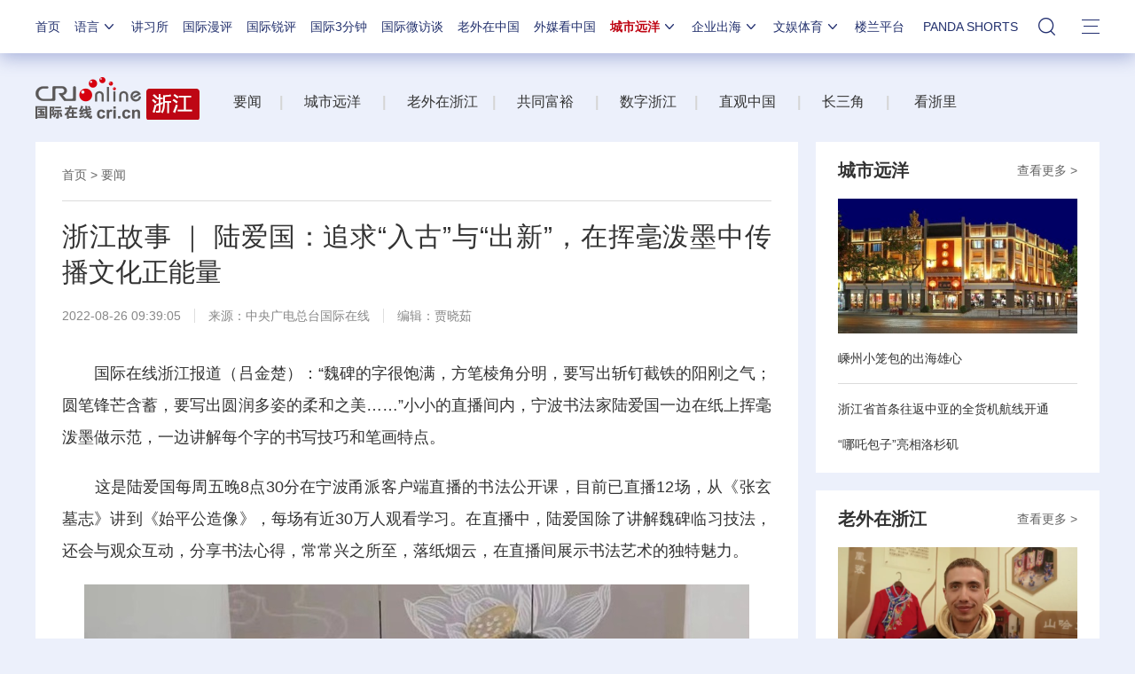

--- FILE ---
content_type: text/html; charset=utf-8
request_url: https://news.cri.cn/n/20220825/195311b8-b7e8-c573-52c7-c7a9d4087aa1.html
body_size: 17808
content:

<!DOCTYPE html>     
<!--[if lt IE 7]><html class="ie ie6 lt8 lt9"><![endif]-->
<!--[if IE 7]><html class="ie ie7 lt8 lt9"><![endif]-->
<!--[if IE 8]><html class="ie ie8 lt9"><![endif]-->
<!--[if IE 9]><html class="ie ie9"><![endif]-->
<!--[if (gt IE 9) | !(IE)]><!-->
<html>
<!--<![endif]-->

<head>
<script type="text/javascript" src="//f2.cri.cn/M00/91/B3/CqgNOl3XSlqAXLBlAAAAAAAAAAA4836556.jump-m.js"></script>
        <meta http-equiv="X-UA-Compatible" content="IE=edge,chrome=1" />
        <meta name="baidu-site-verification" content="wi8ApR6KAn" /><!--百度验证20180328-->
        <meta http-equiv="Content-Type" content="text/html; charset=gb2312" />
        <meta http-equiv="Content-Language" content="zh-cn" />
        <meta content="gb.cri.cn" name="author" />
        <meta name="robots" content="all" />
    <meta charset="UTF-8" />
    <title id="城市远洋">浙江故事 ｜ 陆爱国：追求“入古”与“出新”，在挥毫泼墨中传播文化正能量-国际在线</title>
<meta name="keywords" content="" />
<meta name="description" content="　　国际在线浙江报道（吕金楚）：&ldquo;魏碑的字很饱满，方笔棱角分明，要写出斩钉截铁的阳刚之气；圆笔锋芒含蓄，要写出圆润多姿的柔和之美&hellip;&hellip;&rdquo;小小的直播间内，宁波书法家陆爱国一边在纸上挥毫泼墨做示" />
    <meta name="baidu-site-verification" content="28kQEncmq0" />
    <meta name="360-site-verification" content="fbfa7d7040e76733099efe4490716f22" />
    <link rel="stylesheet" type="text/css" href="//f2.cri.cn/M00/4F/D3/CqgNOl0-aB2AYauGAAAAAAAAAAA1611288.resetCSS.css" />
    <link rel="stylesheet" type="text/css" href="//f2.cri.cn/M00/4F/D3/CqgNOl0-aB2AYauGAAAAAAAAAAA1611288.common.css" />
    <link rel="stylesheet" type="text/css" href="//f2.cri.cn/M00/2B/80/rBABC2CmE-6AT1RxAAAAAAAAAAA5129401.common2021.css" />
    <link rel="stylesheet" type="text/css" href="//f2.cri.cn/M00/4F/D3/CqgNOl0-aB2AYauGAAAAAAAAAAA1611288.hide.css" />
    <script src="//f2.cri.cn/M00/4F/D3/CqgNOl0-aB2AZ27lAAAAAAAAAAA5883992.jquery172.js"></script>

</head>

<body>

    <script>!window.jQuery && document.write("<script src=\"https://f2.cri.cn/M00/1B/18/CqgNOlZVFjiAPRQuAAAAAAAAAAA6096596.jquery360.js\">"+"</scr"+"ipt><script src=\"https://f2.cri.cn/M00/1B/18/CqgNOlZVFjiAPRQuAAAAAAAAAAA6096596.jqmigrate340.js\">"+"</scr"+"ipt>");</script>
<link rel="stylesheet" type="text/css" href="//f2.cri.cn/M00/2B/80/rBABC2CmE-6AT1RxAAAAAAAAAAA5129401.nav21.css" />
<link rel="stylesheet" type="text/css" href="//f2.cri.cn/M00/62/86/rBABC2LjcTGACbMTAAAAAAAAAAA9409174.nav22v2.css" />
<link rel="stylesheet" type="text/css" href="//v2.cri.cn/M00/8C/0C/rBABDGckKl6ADwLVAAAAAAAAAAA8465624.nav24v1.css" />
<div class="nav-19-box">
    <div class="w1200" style="position: relative;">
        <div class="logo left shadow_1"><a href="https://www.cri.cn">国际在线</a></div>
        <div class="nav right">
            <div class="nav-eff-bg"></div>
            <ul>
                <li class="nav-li nav-li-index" style="display:none;"><a href="https://www.cri.cn" target="_blank" class="nav-title">首页</a></li>
                <li class="nav-li nav-li-eff-1 nav-li-add-3">
                    <a class="nav-title">语言<i></i></a>
                    <div class="li-box-wrap shadow_1">
                        <div class="ol-2 languageLine">
<fjtignoreurl>
                            <ol>
                                <li class="li-1"><a href="https://www.cri.cn/index.html?lang=zh-CN" target="_blank"></a>
                                </li>
                                <li class="li-2"><a href="https://big5.cri.cn/gate/big5/www.cri.cn/" target="_blank"></a></li>
                                <li class="li-3"><a href="http://czech.cri.cn/" target="_blank"></a></li>
                                <li class="li-4"><a href="http://hungarian.cri.cn/" target="_blank"></a></li>
                                <li class="li-5"><a href="http://nepal.cri.cn/" target="_blank"></a></li>
                                <li class="li-6"><a href="http://sinhalese.cri.cn/" target="_blank"></a></li>
                                <li class="li-7"><a href="http://chinese.cri.cn/" target="_blank"></a></li>
                                <li class="li-8"><a href="http://newsradio.cri.cn/" target="_blank"></a></li>
                                <li class="li-9"><a href="http://chinaplus.cri.cn/" target="_blank"></a></li>
                                <li class="li-10"><a href="http://indonesian.cri.cn/" target="_blank"></a></li>
                                <li class="li-11"><a href="http://persian.cri.cn/" target="_blank"></a></li>
                                <li class="li-12"><a href="http://espanol.cri.cn/" target="_blank"></a></li>
                                <li class="li-13"><a href="http://www.itaiwannews.cn" target="_blank"></a></li>
                                <li class="li-14"><a href="https://vscs.cri.cn" target="_blank"></a></li>
                                <li class="li-15"><a href="http://esperanto.cri.cn/" target="_blank"></a></li>
                                <li class="li-16"><a href="http://italian.cri.cn/" target="_blank"></a></li>
                                <li class="li-17"><a href="http://polish.cri.cn/" target="_blank"></a></li>
                                <li class="li-18"><a href="http://swahili.cri.cn/" target="_blank"></a></li>
                                <li class="li-19"><a href="http://albanian.cri.cn/" target="_blank"></a></li>
                                <li class="li-20"><a href="http://filipino.cri.cn/" target="_blank"></a></li>
                                <li class="li-21"><a href="http://japanese.cri.cn/" target="_blank"></a></li>
                                <li class="li-22"><a href="http://portuguese.cri.cn/" target="_blank"></a></li>
                                <li class="li-23"><a href="http://tamil.cri.cn/" target="_blank"></a></li>
                                <li class="li-24"><a href="http://arabic.cri.cn/" target="_blank"></a></li>
                                <li class="li-25"><a href="http://french.cri.cn/" target="_blank"></a></li>
                                <li class="li-26"><a href="http://korean.cri.cn/" target="_blank"></a></li>
                                <li class="li-27"><a href="http://pushtu.cri.cn/" target="_blank"></a></li>
                                <li class="li-28"><a href="http://thai.cri.cn/" target="_blank"></a></li>
                                <li class="li-29"><a href="http://bengali.cri.cn/" target="_blank"></a></li>
                                <li class="li-30"><a href="http://german.cri.cn/" target="_blank"></a></li>
                                <li class="li-31"><a href="http://laos.cri.cn/" target="_blank"></a></li>
                                <li class="li-32"><a href="http://romanian.cri.cn/" target="_blank"></a></li>
                                <li class="li-33"><a href="http://turkish.cri.cn/" target="_blank"></a></li>
                                <li class="li-34"><a href="http://bulgarian.cri.cn/" target="_blank"></a></li>
                                <li class="li-35"><a href="http://hausa.cri.cn/" target="_blank"></a></li>
                                <li class="li-36"><a href="http://malay.cri.cn/" target="_blank"></a></li>
                                <li class="li-37"><a href="http://russian.cri.cn" target="_blank"></a></li>
                                <li class="li-38"><a href="http://urdu.cri.cn/" target="_blank"></a></li>
                                <li class="li-39"><a href="http://myanmar.cri.cn/" target="_blank"></a></li>
                                <li class="li-40"><a href="http://hindi.cri.cn/" target="_blank"></a></li>
                                <li class="li-41"><a href="http://mongol.cri.cn/" target="_blank"></a></li>
                                <li class="li-42"><a href="http://serbian.cri.cn/" target="_blank"></a></li>
                                <li class="li-43"><a href="http://vietnamese.cri.cn/" target="_blank"></a></li>
                                <li class="li-44"><a href="http://cambodian.cri.cn/" target="_blank"></a></li>
                                <li class="li-45"><a href="http://ukrainian.cri.cn/" target="_blank"></a></li>
                                <li class="li-46"><a href="http://belarusian.cri.cn/" target="_blank"></a></li>
                                <li class="li-47"><a href="http://greek.cri.cn/" target="_blank"></a></li>
                                <li class="li-48"><a href="http://hebrew.cri.cn/" target="_blank"></a></li>
                                <li class="li-49"><a href="http://croatian.cri.cn" target="_blank"></a></li>
                                <!--<li class="li-48"><a href="http://turkish.cri.cn/" target="_blank"></a></li>
								<li class="li-49"><a href="http://urdu.cri.cn/" target="_blank"></a></li>
								<li class="li-50"><a href="http://vietnamese.cri.cn/" target="_blank"></a></li>
								<li class="li-51"><a href="http://hebrew.cri.cn/" target="_blank"></a></li>
								<li class="li-52"><a href="http://dk.gbtimes.com/" target="_blank"></a></li>
								<li class="li-53"><a href="http://nl.gbtimes.com/" target="_blank"></a></li>
								<li class="li-54"><a href="http://ee.gbtimes.com/" target="_blank"></a></li>
								<li class="li-55"><a href="http://fi.gbtimes.com/" target="_blank"></a></li>
								<li class="li-56"><a href="http://is.gbtimes.com/" target="_blank"></a></li>
								<li class="li-57"><a href="http://se.gbtimes.com/" target="_blank"></a></li>
								<li class="li-58"><a href="http://lt.gbtimes.com/" target="_blank"></a></li>
								<li class="li-59"><a href="http://no.gbtimes.com/" target="_blank"></a></li>-->
                            </ol>
</fjtignoreurl>
                        </div>
                    </div>
                </li>
                <li class="nav-li"><a href="https://news.cri.cn/gjjxs" target="_blank" class="nav-title">讲习所</a></li>
                <li class="nav-li"><a href="https://news.cri.cn/gjmp" target="_blank" class="nav-title">国际漫评</a></li>
                <li class="nav-li"><a href="https://news.cri.cn/guojiruiping" target="_blank" class="nav-title">国际锐评</a></li>
                <li class="nav-li"><a href="https://news.cri.cn/knowntheworld" target="_blank" class="nav-title">国际3分钟</a></li>
                <li class="nav-li"><a href="https://news.cri.cn/gjwft" target="_blank" class="nav-title">国际微访谈</a></li>
                <li class="nav-li"><a href="https://news.cri.cn/lwzzg" target="_blank" class="nav-title">老外在中国</a></li>
                <li class="nav-li"><a href="https://news.cri.cn/wmkzg" target="_blank" class="nav-title">外媒看中国</a></li>
                <li class="nav-li nav-li-eff-1 nav-li-add-1">
                    <a href="###" class="nav-title">城市远洋<i></i></a>
                    <div class="li-box-wrap shadow_1">
                        <div class="ol-1">
                            <ol>
                                <li class="li-1"><a href="https://city.cri.cn/" target="_blank">城市</a></li>
                                <!--<li class="li-2"><a href="https://bj.cri.cn/" target="_blank">北京</a></li>-->
                                <li class="li-2"><a href="https://sc.cri.cn/" target="_blank">四川</a></li>
                                <li class="li-3"><a href="https://sd.cri.cn/" target="_blank">山东</a></li>
                                <li class="li-4"><a href="https://sn.cri.cn/" target="_blank">陕西</a></li>
                                <li class="li-5"><a href="https://hebei.cri.cn/" target="_blank">河北</a></li>
                                <li class="li-6"><a href="https://gd.cri.cn/" target="_blank">广东</a></li>
                                <li class="li-1"><a href="https://js.cri.cn/" target="_blank">江苏</a></li>
                                <li class="li-2"><a href="https://cq.cri.cn/" target="_blank">重庆</a></li>
                                <li class="li-3"><a href="https://hlj.cri.cn/" target="_blank">黑龙江</a></li>
                                <li class="li-4"><a href="https://sx.cri.cn/" target="_blank">山西</a></li>
                                <li class="li-5"><a href="https://gz.cri.cn/" target="_blank">贵州</a></li>
                                <li class="li-6"><a href="https://gx.cri.cn/" target="_blank">广西</a></li>
                                <li class="li-1"><a href="https://fj.cri.cn/" target="_blank">福建</a></li>
                                <li class="li-2"><a href="https://jl.cri.cn/" target="_blank">吉林</a></li>
                                <li class="li-3"><a href="https://hb.cri.cn/" target="_blank">湖北</a></li>
                                <li class="li-4"><a href="https://hn.cri.cn/" target="_blank">河南</a></li>
                                <li class="li-5"><a href="https://ln.cri.cn/" target="_blank">辽宁</a></li>
                                <li class="li-6"><a href="https://gs.cri.cn/" target="_blank">甘肃</a></li>
                                <li class="li-1"><a href="https://nmg.cri.cn/" target="_blank">内蒙古</a></li>
                                <li class="li-2"><a href="https://ah.cri.cn/" target="_blank">安徽</a></li>
                                <li class="li-3"><a href="https://zj.cri.cn/" target="_blank">浙江</a></li>
                                <li class="li-4"><a href="https://hunan.cri.cn/" target="_blank">湖南</a></li>
                                <li class="li-5"><a href="https://nx.cri.cn/" target="_blank">宁夏</a></li>
                                <li class="li-6"><a href="https://jx.cri.cn/" target="_blank">江西</a></li>
                                <!--<li class="li-2"><a href="https://sh.cri.cn/" target="_blank">上海</a></li>-->
                                <li class="li-1"><a href="https://hi.cri.cn/" target="_blank">海南</a></li>
                                <li class="li-2"><a href="http://tj.cri.cn/" target="_blank">天津</a></li>
                                <!--<li class="li-5"><a href="http://county.cri.cn/" target="_blank">县域经济</a></li>-->
                            </ol>
                        </div>
                    </div>
                </li>
                <li class="nav-li nav-li-eff-1 nav-li-add-2">
                    <a href="###" class="nav-title">企业出海<i></i></a>
                    <div class="li-box-wrap shadow_1">
                        <div class="ol-1">
                            <ol>
                                <li class="li-1"><a href="https://ge.cri.cn/" target="_blank">环创</a></li>
                                <!-- <li class="li-2"><a href="https://ce.cri.cn/" target="_blank">企业</a></li> -->
                                <!-- <li class="li-3"><a href="https://cj.cri.cn/" target="_blank">城建</a></li> -->
                                <li class="li-2"><a href="https://gr.cri.cn/" target="_blank">财智</a></li>
                                <li class="li-3"><a href="https://edu.cri.cn/" target="_blank">教育</a></li>
                                <!-- <li class="li-3"><a href="https://it.cri.cn/" target="_blank">科技</a></li> -->
                                <li class="li-1"><a href="https://auto.cri.cn/" target="_blank">汽车</a></li>
                                <!--<li class="li-2"><a href="https://eco.cri.cn/" target="_blank">生态</a></li>-->
                                <!--<li class="li-3"><a href="http://cx.cri.cn/" target="_blank">创新</a></li>
								<li class="li-1"><a href="http://ich.cri.cn/" target="_blank">非遗</a></li>
								<li class="li-2"><a href="http://money.cri.cn/" target="_blank">理财</a></li>
								<li class="li-3"><a href="https://if.cri.cn/" target="_blank">互金</a></li>
								<li class="li-3"><a href="http://arts.cri.cn/" target="_blank">书画</a></li>-->
                            </ol>
                        </div>
                    </div>
                </li>
                <li class="nav-li nav-li-eff-1 nav-li-add-2 nav-li-add-2-1">
                    <a href="###" class="nav-title">文娱体育<i></i></a>
                    <div class="li-box-wrap shadow_1">
                        <div class="ol-1">
                            <ol>
                                <li class="li-1"><a href="https://ent.cri.cn/" target="_blank">文娱</a></li>
                                <li class="li-2"><a href="https://sports.cri.cn/" target="_blank">体育</a></li>
                                <li class="li-1"><a href="https://ent.cri.cn/starshow" target="_blank">星访谈</a></li>

                                <li class="li-2"><a href="https://sports.cri.cn/starshow" target="_blank">成长说</a></li>
                                <li class="li-1"><a href="https://ent.cri.cn/movie/" target="_blank">电影</a></li>
                                <li class="li-2"><a href="https://ent.cri.cn/drama/" target="_blank">演出</a></li>
                                <!--<li class="li-1"><a href="https://edu.cri.cn/" target="_blank">国广教育</a></li>-->
                            </ol>
                        </div>
                    </div>
                </li>

                <li class="nav-li"><a href="http://www.kroraina.com.cn" target="_blank" class="nav-title">楼兰平台</a></li>

                <li class="nav-li pandashortsTitle"><a href="https://pandashorts.cri.cn" target="_blank" class="nav-title">PANDA SHORTS</a></li>
                <!--<li class="nav-li"><a href="javascript:void(0)" onclick="aria.start()" class="nav-title nav-wza">无障碍</a></li>-->

                <li class="nav-li-add-4-1">
                    <a class="nav-title-1"><i></i></a>
                    <div class="search-select-box">
                      <div class="search-box">
                         <div class="w10">
			   <div class="head13_search">
				<script src="//f2.cri.cn/M00/4F/D3/CqgNOl0-aB2AZ27lAAAAAAAAAAA5883992.search.js"></script>
				<form id="form2" name="form2" method="post" onsubmit="return change()">
                                      <div class="head13_search2_box"><div class="head13_search2">站内搜索</div></div>
					<div class="head13_search1">
					     <input name="q1" id="q1" type="text" class="input_box" autocomplete="off" />
					</div>
				   <div class="head13_search3">
					<input name="sa" type="image" src="//f2.cri.cn/M00/4F/D3/CqgNOl0-aB2AZr1jAAAAAAAAAAA7296456.redsearch.png" width="23" height="18" border="0" align="absmiddle" />
				   </div>
				   <div type="hidden" id="selectId" name="selectId" value="0"></div>
				</form>
			    </div>
			   <div class="newsBox"></div>
			   <div id="engine"></div>
			 </div>
                    </div>
                  </div>
                </li>
                <li class="nav-li nav-li-eff-3 nav-li-add-5">
                    <a class="nav-title-3"><i></i></a>
                    <div class="li-box-wrap shadow_1">
                        <div class="li-box">
                            <div class="line line-1"></div>
                            <div class="line line-2"></div>
                            <div class="line line-3"></div>
                            <div class="line line-4"></div>
                            <div class="left w500">
                                <div class="ol-5">
                                    <ol>
                                        <li><a href="https://news.cri.cn/world" target="_blank">国际</a></li>
                                        <li><a href="https://news.cri.cn/video" target="_blank">视频</a></li>
                                        <li><a href="https://news.cri.cn/photo/" target="_blank">图片</a></li>
                                        <li><a href="https://news.cri.cn/opinion/" target="_blank">评论</a></li>
                                        <li><a href="https://news.cri.cn/zhibo" target="_blank">直播</a></li>
                                        <li><a href="https://news.cri.cn/exclusive" target="_blank">原创</a></li>
                                        <li><a href="https://ent.cri.cn/" target="_blank">文娱</a></li>
                                        <li><a href="https://ent.cri.cn/starshow" target="_blank">星访谈</a></li>
                                        <li><a href="https://sports.cri.cn/" target="_blank">体育</a></li>
                                        <li><a href="https://sports.cri.cn/starshow" target="_blank">成长说</a></li>
                                        <li><a href="https://ent.cri.cn/movie/" target="_blank">电影</a></li>
                                        <li><a href="https://ent.cri.cn/drama/" target="_blank">演出</a></li>
                                    </ol>
                                </div>
                                <div class="ol-6">
                                    <ol>
                                        <li><a href="https://news.cri.cn/gjjxs" target="_blank">讲习所</a></li>
                                        <li><a href="https://news.cri.cn/gjmp" target="_blank">国际漫评</a></li>
                                        <li><a href="https://news.cri.cn/guojiruiping" target="_blank">国际锐评</a></li>
                                        <li><a href="https://news.cri.cn/knowntheworld" target="_blank">国际3分钟</a></li>
                                        <li><a href="https://news.cri.cn/list/gjwft" target="_blank">国际微访谈</a></li>
                                        <li><a href="https://news.cri.cn/lwzzg" target="_blank">老外在中国</a></li>
                                        <li><a href="https://news.cri.cn/wmkzg" target="_blank">外媒看中国</a></li>
                                        <li><a href="https://xuan.cri.cn" target="_blank">国际甄选</a></li>
                                        <li><a href="https://news.cri.cn/ydyl" target="_blank">一带一路</a></li>
                                        <li><a href="http://www.kroraina.com.cn" target="_blank">楼兰平台</a></li>
                                        <li class="pandashorts"><a href="https://pandashorts.cri.cn" target="_blank">PANDA SHORTS</a></li>
                                    </ol>
                                </div>
                                <div class="ol-7">
                                    <ol>
                                        <li><a href="https://city.cri.cn/" target="_blank">城市</a></li>
                                        <li><a href="https://ge.cri.cn/" target="_blank">环创</a></li>
                                        <!-- <li><a href="https://ce.cri.cn/" target="_blank">企业</a></li> -->
                                        <!-- <li><a href="https://cj.cri.cn/" target="_blank">城建</a></li> -->
                                        <li><a href="https://gr.cri.cn/" target="_blank">财智</a></li>
                                        <li><a href="https://edu.cri.cn/" target="_blank">教育</a></li>
                                        <!-- <li><a href="https://it.cri.cn/" target="_blank">科技</a></li> -->
                                        <li><a href="https://auto.cri.cn/" target="_blank">汽车</a></li>
                                       <!-- <li><a href="https://eco.cri.cn/" target="_blank">生态</a></li>-->
                                        <!--<li class="li-2"><a href="http://county.cri.cn/" target="_blank">县域经济</a></li>
                                              <li><a href="http://cx.cri.cn/" target="_blank">创新</a></li>
										<li><a href="https://jq.cri.cn/" target="_blank">景区</a></li>
										<li class="li-2"><a href="https://if.cri.cn/" target="_blank">互金</a></li>
										<li><a href="http://ich.cri.cn/" target="_blank">非遗</a></li>
										<li class="li-2"><a href="http://money.cri.cn/" target="_blank">理财</a></li>
										<li><a href="http://arts.cri.cn/" target="_blank">书画</a></li>
										<li class="li-3"><a href="http://jiaoxue.cri.cn/" target="_blank">国广教育</a></li>-->
                                    </ol>
                                </div>
                            </div>
                            <div class="right w650">
                                <div class="languageLine-clone">

                                </div>
                            </div>
                            <div class="clear"></div>
                            <div class="ol-8">
                                <div class="ol-title">地方:</div>
                                <ol>
                                    <!--<li><a href="https://bj.cri.cn/" target="_blank">北京</a></li>-->
                                    <li><a href="https://sc.cri.cn/" target="_blank">四川</a></li>
                                    <li><a href="https://sd.cri.cn/" target="_blank">山东</a></li>
                                    <li><a href="https://hebei.cri.cn/" target="_blank">河北</a></li>
                                    <li><a href="https://sn.cri.cn/" target="_blank">陕西</a></li>
                                    <li><a href="https://gd.cri.cn/" target="_blank">广东</a></li>
                                    <li><a href="https://cq.cri.cn/" target="_blank">重庆</a></li>
                                    <li><a href="https://hlj.cri.cn/" target="_blank">黑龙江</a></li>
                                    <li><a href="https://fj.cri.cn/" target="_blank">福建</a></li>
                                    <li><a href="https://js.cri.cn/" target="_blank">江苏</a></li>
                                    <li><a href="https://sx.cri.cn/" target="_blank">山西</a></li>
                                    <li><a href="https://gz.cri.cn/" target="_blank">贵州</a></li>
                                    <li><a href="https://gx.cri.cn/" target="_blank">广西</a></li>
                                    <li><a href="https://jl.cri.cn/" target="_blank">吉林</a></li>
                                    <li><a href="https://hb.cri.cn/" target="_blank">湖北</a></li>
                                    <li><a href="https://hn.cri.cn/" target="_blank">河南</a></li>
                                    <li><a href="https://ln.cri.cn/" target="_blank">辽宁</a></li>
                                    <li><a href="https://gs.cri.cn/" target="_blank">甘肃</a></li>
                                    <li><a href="https://nmg.cri.cn/" target="_blank">内蒙古</a></li>
 <li><a href="https://ah.cri.cn/" target="_blank">安徽</a></li>
                                <li><a href="https://zj.cri.cn/" target="_blank">浙江</a></li>
                                <li><a href="https://hunan.cri.cn/" target="_blank">湖南</a></li>
                                <li><a href="https://nx.cri.cn/" target="_blank">宁夏</a></li>
                                <li><a href="https://jx.cri.cn/" target="_blank">江西</a></li>
                                <!--<li><a href="https://sh.cri.cn/" target="_blank">上海</a></li>-->
<li><a href="https://hi.cri.cn/" target="_blank">海南</a></li>
<li><a href="http://tj.cri.cn/" target="_blank">天津</a></li>
                                    <!--<li><a href="https://news.cri.cn/gb/42071/2014/11/06/5187s4757119.htm" target="_blank">移动版</a></li>-->
                                </ol>
                                <div class="clear"></div>
                            </div>
                        </div>
                    </div>
                </li>
                <div class="clear"></div>
            </ul>
            <div class="clear"></div>
        </div>
    </div>
</div>
<script src="//f2.cri.cn/M00/2B/82/rBABCWCmE-6AGzjBAAAAAAAAAAA9345082.nav21.js"></script>
<script src="//f2.cri.cn/M00/62/81/rBABCWLjcTiABHv2AAAAAAAAAAA8761058.nav22v2.js"></script>
<script src="//f2.cri.cn/M00/4F/D3/CqgNOl0-aB2AZ27lAAAAAAAAAAA5883992.zh-360.js"></script>


<!--主体内容开始-->
<link rel="stylesheet" type="text/css" href="//f2.cri.cn/M00/91/B3/CqgNOl3XSlqARKqGAAAAAAAAAAA0140859.style.css" /><!--公共部分样式-->
<link rel="stylesheet" type="text/css" href="//f2.cri.cn/M00/38/07/rBABDGFBgwyAOug2AAAAAAAAAAA2046238.style.css" /><!--当前页样式-->
<link rel="stylesheet" type="text/css" href="//f2.cri.cn/M00/3F/0B/rBABCWGM1GOAPlgEAAAAAAAAAAA4398173.style.css" /><!--当前页样式-->

<div class="secondIndex-wrap secondDetails-wrap">
	<div class="w1200">
		 <link rel="stylesheet" type="text/css" href="//v2.cri.cn/resource/c89e53c6-0bc7-45ca-ac11-a385002d7d11/2025/common/secondindex/pc/css.style.css" />
<style>
.secondIndex-nav {height: 90px !important;padding-top: 10px;}
</style>

		<div class="secondIndex-header">
			<div class="secondIndex-logo left"><a href="/zj" target="_blank"></a></div>
			<div class="secondIndex-nav right">
				<div class="textwrap">
					<div class="textsubwrap">
						<div class="textcontent">
							<strong>&nbsp; &nbsp; &nbsp; &nbsp; &nbsp;</strong><a href="https://news.cri.cn/zj/news">要闻</a><strong>&nbsp; &nbsp; &nbsp;<span style="color:rgb(213, 213, 213)">|&nbsp;</span>&nbsp; &nbsp; &nbsp;</strong><a href="https://news.cri.cn/zj/cityocean">城市远洋</a><strong>&nbsp; &nbsp; &nbsp;<span style="color:rgb(213, 213, 213)">&nbsp;|</span>&nbsp; &nbsp; &nbsp;<a href="https://news.cri.cn/zj/foreignersinzhejiang">&nbsp;</a></strong><a href="https://news.cri.cn/zj/foreignersinzhejiang">老外在浙江</a>&nbsp;<strong> &nbsp;&nbsp;<span style="color:rgb(213, 213, 213)">|&nbsp;</span>&nbsp; &nbsp; &nbsp;</strong><a href="https://news.cri.cn/zj/commonprosperity">共同富裕</a>&nbsp;<strong> &nbsp; &nbsp;&nbsp;<span style="color:rgb(213, 213, 213)">|</span>&nbsp; &nbsp; &nbsp;&nbsp;</strong><a href="https://news.cri.cn/zj/digitalzhejiang">数字浙江</a>&nbsp;<strong> &nbsp; &nbsp;<span style="color:rgb(213, 213, 213)">|</span>&nbsp; &nbsp;</strong> &nbsp;<a href="https://news.cri.cn/zj/livebroadcast"> 直观中国</a><strong><a href="https://news.cri.cn/zj/livebroadcast">&nbsp;</a> &nbsp; &nbsp;&nbsp;<span style="color:rgb(213, 213, 213)">|</span>&nbsp; &nbsp; &nbsp;</strong> <a href="https://news.cri.cn/zj/yangtzeriverdelta">长三角</a>&nbsp;<strong>&nbsp; &nbsp; &nbsp;<span style="color:rgb(213, 213, 213)">|</span>&nbsp; &nbsp; &nbsp; &nbsp;</strong><a href="https://news.cri.cn/zj/video">看浙里&nbsp; &nbsp;</a><strong> &nbsp;&nbsp;&nbsp;&nbsp;</strong>
						</div>
					</div>
				</div>
			</div>
			<div class="clear"></div>
		</div>

		
		<div class="w860 left">
			<div class="pd30 bgWhite secondPage-wrap-1 mgB30">
				<div class="secondPage-crumbs"><a href="/zj" target="_blank">首页</a>  >  <a href="/zj/news" target="_blank">要闻</a></div>
				<div class="secondPage-details-1">
					
				<div class="list-title" id="atitle">浙江故事 ｜ 陆爱国：追求“入古”与“出新”，在挥毫泼墨中传播文化正能量</div>
				<div class="list-brief"><span id="apublishtime" class="apublishtime span-first">2022-08-26 09:39:05</span><span id="asource" class="asource">来源：中央广电总台国际在线</span><span id="aeditor" class="aeditor">编辑：贾晓茹</span><span id="aauthor" class="aauthor span-last">责编：赵银平</span> </div>
				<div class="list-abody abody" id="abody" pageData=''>




<p>　　国际在线浙江报道（吕金楚）：&ldquo;魏碑的字很饱满，方笔棱角分明，要写出斩钉截铁的阳刚之气；圆笔锋芒含蓄，要写出圆润多姿的柔和之美&hellip;&hellip;&rdquo;小小的直播间内，宁波书法家陆爱国一边在纸上挥毫泼墨做示范，一边讲解每个字的书写技巧和笔画特点。</p>

<p>　　这是陆爱国每周五晚8点30分在宁波甬派客户端直播的书法公开课，目前已直播12场，从《张玄墓志》讲到《始平公造像》，每场有近30万人观看学习。在直播中，陆爱国除了讲解魏碑临习技法，还会与观众互动，分享书法心得，常常兴之所至，落纸烟云，在直播间展示书法艺术的独特魅力。</p>

<p style="text-align:center"><img src="//p2.cri.cn/M00/64/6E/rBABC2MHJPmAcGK1AAAAAAAAAAA466.1329x1220.750x689.jpg" width="750" height="689"  alt="（暂不审核）浙江故事 ｜ 陆爱国：追求“入古”与“出新”，在挥毫泼墨中传播文化正能量_fororder_15771661391141_.pic" /></p>

<p style="text-align:center">陆爱国在进行书法公开课直播&nbsp; 受访者供图</p>

<p>　<strong>　热爱加苦练 &nbsp;奠定扎实功底</strong></p>

<p>　　陆爱国，浙江宁波人，是中国书法家协会会员，民革中央画院理事，浙江省文艺两新发展促进会副会长，浙江省书法家协会草书委员会副主任，宁波市书画研究会会长，宁波市书法家协会副主席，宁波市书画院副院长，宁波市政协委员。</p>

<p>　　与许多书法家一样，陆爱国也经历了一个嗜书如痴、艰苦历练、终有所成的过程。陆爱国说，他小时候就喜欢书法，开始是学练硬笔字，后来自学毛笔字。每天坚持临帖6小时以上，从不间断。</p>

<p>　　自学几年后，陆爱国报名入读中国书画函授大学，接受正规培训。临帖、读帖、背帖，坚持勤学苦练再加有良师指导，他的书法功底越来扎实，书艺日进，并渐渐形成浑厚、圆润、灵动、飘逸的书法风貌。陆爱国的老师、著名书法家沈元发曾赞赏他：&ldquo;基本功扎实，形式多样，内容丰富，并能从传统中出新。&rdquo;</p>

<p style="text-align:center"><img src="//p2.cri.cn/M00/64/5C/rBABCmMHJS-AGwxNAAAAAAAAAAA275.1632x1104.750x508.jpg" width="750" height="508"  alt="（暂不审核）浙江故事 ｜ 陆爱国：追求“入古”与“出新”，在挥毫泼墨中传播文化正能量_fororder_15761661391140_.pic" /></p>

<p style="text-align:center">陆爱国行楷作品&mdash;&mdash;临欧阳询《梦奠帖》 受访者供图</p>

<p>　　陆爱国的书法作品先后入展全国大展20余次，曾获全国第三届正书大展&ldquo;全国奖&rdquo;、文化部群星奖浙江推荐作品银奖、纪念世界反法西斯战争胜利五十周年国际书法大展特等奖、国际赛克勒杯书法大赛银奖、第三届全国神龙书法大赛金奖等荣誉。还有些作品被中国文字博物馆、中国军事博物馆、美国赛克勒博物馆、浙江省博物馆和天一阁博物馆等单位永久收藏。</p>

<p>　　<strong>入古与出新 &nbsp;不断寻求突破</strong></p>

<p>　　2015年，陆爱国创作的200余幅书法作品在宁波美术馆展出，这是他各阶段不同风格书法作品的一次集中展示。</p>

<p>　　展品从宏大的巨幅书法到精致的小幅尺牍，有临帖、有创作，正草隶篆，风格各异。其中令人印象深刻的是展厅内的巨幅作品，一眼望去气势磅礴：李白的诗《庐山谣寄卢侍御虚舟》，长达23.8米、宽5.28米；10余米高的&ldquo;窥室槃联&rdquo;，每字就高达1米多。</p>

<p>　　陆爱国给这次展览命名为&ldquo;墨攻&rdquo;。&ldquo;墨代表传统&rdquo;，&ldquo;攻&rdquo;意味突破，他解释说，&ldquo;书法创作既根植传统，追求经典的意境和意蕴，又要赋予现代气息，寻求突破和创新。&rdquo;</p>

<p>　　&ldquo;陆爱国坚守传统技法的同时，寻求突破，书法作品百态多变，而又笔笔有源头&hellip;&hellip;&rdquo;2016年中央电视台《翰墨戏韵》栏目对陆爱国书法艺术进行了专题报道。</p>

<p>　　一直以来，陆爱国在书法艺术上都在追求&ldquo;入古&rdquo;与&ldquo;出新&rdquo;。为了努力&ldquo;入古&rdquo;，他遍临名帖，从甲骨、金文、小篆诏版，到汉简、魏碑、唐宋草书、元明诸家及至近代弘一法师的作品，几乎把能找到的名家名帖都临个遍，甚至连一些民间刻石、大篆、大草等不常见的书体字体也有所涉猎。</p>

<p>　　在&ldquo;出新&rdquo;的道路上，他不断进行探索和实践，时而大胆破格求险、布局充满想象，时而用笔纵横开张、点画恣肆狂放，他的大字对联和巨幅之作就是其中的代表。</p>

<p>　　&ldquo;写字讲究精气神合一，入古与出新相连相通、密不可分。我们常说字如其人，书法创作是作者学识、阅历的综合体现，也是作者真性情的表露。&rdquo;陆爱国说，他大多数好的作品或是在深夜的遣兴之作，或是在微醺下的挥洒偶得，但要不断提高创作能力和艺术水准，唯有不断学习经典，勤加阅读思考，提升自身的文化修养和艺术内涵。</p>

<p>　　<strong>教学和宣传 &nbsp;致力文化传承</strong></p>

<p>　　&ldquo;年纪小学书法，可以收心；年纪大学书法，可以养性。&rdquo;陆爱国说，书法艺术是中华民族传统文化的瑰宝，自己有能力也有义务进行书法的培训和传承。</p>

<p>　　自上世纪90年代开始，陆爱国先后受聘于宁波老年大学、宁波大学、宁波职业技术学院、宁波教育学院等院校传授书法，至今仍在宁波大学兼职教授书法课。2000年，他创办宁波爱国书画艺校，已累计培训学员10余万人，很多学员在全国及省市书法大赛中获奖，并有一些优秀学员通过艺术特长被重点院校破格录取。陆爱国还结合教学经验，编辑出版《张黑女墓志铭技法精讲》《张迁碑技法精讲》等书法教材50余件套。其书法教育曾获得教育部艺委会颁发的&ldquo;一等园丁奖&rdquo;。</p>

<p>　　&ldquo;书法教育不仅仅是教人怎么把字写好，更是在传承中华民族优秀文化，培养人的审美情趣，提升人的文化修养。&rdquo;陆爱国说。</p>

<p>　　在教学的同时，陆爱国还把书法艺术与传统文化，特别是与宁波本土文化相结合，以此来宣传宁波，弘扬书法艺术魅力。在他的微信视频号里，可以看到很多关于二十四节气、宁波老话、传统习俗的书法创作视频；在甬派客户端，他进行了12场书法公开课直播；在天一阁、梁祝公园等文化场所，能看到他所题写的楹联、牌匾。2017年，他还同学生一起在法国波尔多举办书法展，促进中法文化交流。</p>

<p>　　2021年9月，由宁波市文联、鄞州区政协主办，宁波市书画研究会、鄞州书画院承办的&ldquo;留痕&bull; 纪念宁波建城1200年&mdash;&mdash;陆爱国书法作品展&rdquo;开幕。展出的百余幅作品里，内容有历代宁波古贤咏明州诗词、宁波的名胜古迹、百年老字号、老地名老街巷等，尺寸有巨幅榜书、大字对联，也有精致典雅的扇面、斗方等尺牍小品。</p>

<p style="text-align:center"><img src="//p2.cri.cn/M00/62/F0/rBABDGMHJVWAfhDWAAAAAAAAAAA615.1200x1600.750x1000.jpg" width="750" height="1000"  alt="（暂不审核）浙江故事 ｜ 陆爱国：追求“入古”与“出新”，在挥毫泼墨中传播文化正能量_fororder_15781661391141_.pic" /></p>

<p style="text-align:center">&ldquo;留痕&bull; 纪念宁波建城1200年&mdash;&mdash;陆爱国书法作品展&rdquo;展出的巨幅对联&nbsp;&nbsp;受访者供图</p>

<p>　　创作这些作品，陆爱国用了2个多月时间。用他的话来说，是&ldquo;日间挥洒夜间书&rdquo;，几乎进入忘我的创作状态。&ldquo;天一阁、灵桥门、鸣鹤古镇&hellip;&hellip;每写到一个地方，我就自然会想到这些地方所承载的厚重历史和人文积淀，思考着如何通过书法将这些文化内涵表现出来。&rdquo;陆爱国说。</p>

<p>　　每年春节期间，陆爱国还会组织书画研究会、书法家协会的书画家们走进机关、企业、社区，开展送春联、送慰问等活动。</p>

<p>　　&ldquo;书法算是我的一技之长，利用自己的特长，为文化传承、为社会发展去做点力所能及的事，传播一点正能量。&rdquo;陆爱国说。</p>

<p style="text-align:center"><img src="//p2.cri.cn/M00/5E/D7/rBABCWKjOxmALAe2AAAAAAAAAAA281.1920x1080.750x422.jpg" width="750" height="422"  alt="浙江故事 ｜ 沈小宝：钟情文史 笔耕不辍 用心讲述宁波地方故事" /></p>
</div>
				<div class="page-nav"></div>
				<div class="clear"></div>
				<script>$(".list-label").each(function(){ if($(this).find("a").length>=1){$(this).show()} });if($(".list-abody").attr("pagedata")==""){$(".page-nav").hide()}</script>
				<link rel="stylesheet" type="text/css" href="//f2.cri.cn/M00/91/B3/CqgNOl3XSlqARKqGAAAAAAAAAAA0140859.shaer.css" />
<div class="secondIndex-shaer">
    <div class="share-box">
        <div class="bshare-custom">
            <div class="bsPromo bsPromo2"></div>
            <span class="bshare-text">分享：</span>
            <a title="分享到微信" title="QQ" data-fx="wx-btn" class="bshare-weixin barweixin" style="display: inline-block;"></a>
            <a title="分享到新浪微博" data-fx="wb-btn" class="bshare-sinaminiblog" style="display: inline-block;"></a>
            <a title="分享到QQ好友" data-fx="qq-btn" class="bshare-qqim" style="display: inline-block;"></a>
            <span class="bshare-copy" onclick="copyText()"></span>
        </div>
        <script>$(".bshare-copy").click(function () { return false; });</script>
    </div>
<script src="//f2.cri.cn/M00/4F/D3/CqgNOl0-aB2AZ27lAAAAAAAAAAA5883992.criShare.js"></script>
</div> 
				<div class="h20"></div>
				<div class="clear"></div>

				</div>
			</div>



		</div>
		
		<div class="w320 right">
					<div class="secondPage-wrap-2 bgWhite mgB20">

				<div class="secondPage-title-1"><a href="/zj/cityocean" target="_blank" class="titleMore">查看更多 ></a><a class="titleInfo">城市远洋</a></div>

				<div class="secondPage-box-2">
					<ul>

						<li class="li-1">
							<div class="secondPage-list-2">
								<div class="list-pic imgScale-1"><a href="/n/20250707/bcd7e633-6be2-4d02-7d49-702cf6038c30.html" target="_blank" class="aImg"><img src="//v2.cri.cn/cb5a6d96-d0c4-4fd0-a895-b6135667d84a/image/c60ae76ebd5e4709921bfe715494e323.1080x607.386x217.jpg" width="386" height="217"  alt="嵊州小笼包的出海雄心" /></a></div>
								<div class="list-title"><a href="/n/20250707/bcd7e633-6be2-4d02-7d49-702cf6038c30.html" target="_blank">嵊州小笼包的出海雄心</a></div>
							</div>
						</li>


						<li>
							<div class="secondPage-list-2">
								<div class="list-title"><a href="/n/20250703/a0918c46-7a1e-dafa-c377-adc484ebae9f.html" target="_blank">浙江省首条往返中亚的全货机航线开通</a></div>
							</div>
						</li><li>
							<div class="secondPage-list-2">
								<div class="list-title"><a href="//news.cri.cn/n/20250603/2755cfd3-574c-9d01-1f25-d9e2bc89c45e.html" target="_blank">“哪吒包子”亮相洛杉矶</a></div>
							</div>
						</li>

					</ul>
				</div>
			</div>
			
			<div class="secondPage-wrap-2 bgWhite mgB20">

				<div class="secondPage-title-1"><a href="/zj/foreignersinzhejiang" target="_blank" class="titleMore">查看更多 ></a><a class="titleInfo">老外在浙江</a></div>

				<div class="secondPage-box-2">
					<ul>

						<li class="li-1">
							<div class="secondPage-list-2">
								<div class="list-pic imgScale-1"><a href="/n/20250418/b747524f-e070-c78c-9f71-cdded752225a.html" target="_blank" class="aImg"><img src="//v2.cri.cn/cb5a6d96-d0c4-4fd0-a895-b6135667d84a/image/a7271f76d577464884d2f406d1bf0f68.795x446.386x217.png" width="386" height="217"  alt="纳米比亚留学生“踏青”“寻畲”到莲都_fororder_浙江" /></a></div>
								<div class="list-title"><a href="/n/20250418/b747524f-e070-c78c-9f71-cdded752225a.html" target="_blank">纳米比亚留学生“踏青”“寻畲”到莲都</a></div>
							</div>
						</li>


						<li>
							<div class="secondPage-list-2">
								<div class="list-title"><a href="/n/20240318/b11b9307-40b6-8b60-fc0c-1afaaa55e7b4.html" target="_blank">第三只眼看婺城——活力婺城</a></div>
							</div>
						</li><li>
							<div class="secondPage-list-2">
								<div class="list-title"><a href="/n/20230521/9fc43096-a44d-80ab-b422-d5f1aa2dfd6a.html" target="_blank">“宁波棒极了 下次还要再来！”</a></div>
							</div>
						</li>

					</ul>
				</div>
			</div>
			
			<div class="secondPage-wrap-2 bgWhite mgB20">

				<div class="secondPage-title-1"><a href="/zj/commonprosperity" target="_blank" class="titleMore">查看更多 ></a><a class="titleInfo">共同富裕</a></div>

				<div class="secondPage-box-2">
					<ul>

						<li class="li-1">
							<div class="secondPage-list-2">
								<div class="list-pic imgScale-1"><a href="/n/20230707/5927c30e-dbef-efe8-cb00-d0ea2c25e92d.html" target="_blank" class="aImg"><img src="//p2.cri.cn/M00/75/9A/rBABDGSo6AeATVqgAAAAAAAAAAA850.750x421.386x217.jpg" width="386" height="217"  alt="铝板外立面 钱塘江景 浙江首个共有产权房交付" /></a></div>
								<div class="list-title"><a href="/n/20230707/5927c30e-dbef-efe8-cb00-d0ea2c25e92d.html" target="_blank">铝板外立面 钱塘江景 浙江首个共有产权房交付</a></div>
							</div>
						</li>


						<li>
							<div class="secondPage-list-2">
								<div class="list-title"><a href="/n/20230720/753e44f7-9b6e-edc7-102e-bb0bc1174063.html" target="_blank">商务部主办的妇女研修班来到武义学习</a></div>
							</div>
						</li><li>
							<div class="secondPage-list-2">
								<div class="list-title"><a href="/n/20230707/5927c30e-dbef-efe8-cb00-d0ea2c25e92d.html" target="_blank">铝板外立面 钱塘江景 浙江首个共有产权房交付</a></div>
							</div>
						</li>

					</ul>
				</div>
			</div>
		</div>
		
		<div class="clear"></div>

	</div>

	<link rel="stylesheet" type="text/css" href="//f2.cri.cn/M00/91/B3/CqgNOl3XSlqARKqGAAAAAAAAAAA0140859.friendline.css" />
	<div class="secondDeclare bgGray-1">
		<div class="w1200">
			<div class="list-title"><span><strong>国际在线版权与信息产品内容销售的声明</strong></span></div>
			<div class="list-brief">
				<p>1、“国际在线”由中国国际广播电台主办。经中国国际广播电台授权，国广国际在线网络（北京）有限公司独家负责“国际在线”网站的市场经营。</p>
				<p>2、凡本网注明“来源：国际在线”的所有信息内容，未经书面授权，任何单位及个人不得转载、摘编、复制或利用其他方式使用。</p>
				<p>3、“国际在线”自有版权信息（包括但不限于“国际在线专稿”、“国际在线消息”、“国际在线XX消息”“国际在线报道”“国际在线XX报道”等信息内容，但明确标注为第三方版权的内容除外）均由国广国际在线网络（北京）有限公司统一管理和销售。</p>
				<p>已取得国广国际在线网络（北京）有限公司使用授权的被授权人，应严格在授权范围内使用，不得超范围使用，使用时应注明“来源：国际在线”。违反上述声明者，本网将追究其相关法律责任。</p>
				<p>任何未与国广国际在线网络（北京）有限公司签订相关协议或未取得授权书的公司、媒体、网站和个人均无权销售、使用“国际在线”网站的自有版权信息产品。否则，国广国际在线网络（北京）有限公司将采取法律手段维护合法权益，因此产生的损失及为此所花费的全部费用（包括但不限于律师费、诉讼费、差旅费、公证费等）全部由侵权方承担。</p>
				<p>4、凡本网注明“来源：XXX（非国际在线）”的作品，均转载自其它媒体，转载目的在于传递更多信息，丰富网络文化，此类稿件并不代表本网赞同其观点和对其真实性负责。</p>
				<p>5、如因作品内容、版权和其他问题需要与本网联系的，请在该事由发生之日起30日内进行。</p>
			</div>
		</div>
	</div>

	<!--<div class="h30"></div>-->
	<!--not found: portal2_https://news.cri.cn/zhejiang/common/friendline.inc-->
</div>

<script src="//f2.cri.cn/M00/91/B3/CqgNOl3XSlqAXLBlAAAAAAAAAAA4836556.js.js"></script><!--公共部分脚本-->
<script src="//f2.cri.cn/M00/91/B3/CqgNOl3XSlqAXLBlAAAAAAAAAAA4836556.articlePaging.js"></script><!--分页脚本-->
<!--<script src="js/js.js"></script>--><!--当前页脚本-->
<!--主体内容结束-->
 
<link rel="stylesheet" type="text/css" href="//f2.cri.cn/M00/2B/80/rBABC2CmE-6AT1RxAAAAAAAAAAA5129401.footer21.css" />
<div class="clear"></div>
<div class="footer-19-box-1">
    <div class="w1200">
        <div class="footer-19-list-1 left">
            <ul>
                <li class="item-li">
                    <div class="list-title">关于我们</div>
                    <div class="list-ol">
                        <ol>
                            <li class="list-ol-li1"><a href="https://news.cri.cn/20181025/3c9752d3-ff8e-b40b-63a4-402d59dd11c3.html" target="_blank">关于本网</a></li>
                            <li class="list-ol-li2"><a href="https://www.cri.cn/zhaopin" target="_blank">本网招聘</a></li>
                        </ol>
                        <div class="clear"></div>
                    </div>
                </li>
                <li class="item-li li-1">
                    <div class="list-title">业务概况</div>
                    <div class="list-ol">
                        <ol>
                            <li class="list-ol-li1"><fjtignoreurl><a href="http://newsradio.cri.cn/" target="_blank">环球资讯</a></fjtignoreurl></li>
                            <li class="list-ol-li2"><fjtignoreurl><a href="http://pay.guojizaixian.cn" target="_blank">移动增值</a></fjtignoreurl></li>
                        </ol>
                        <div class="clear"></div>
                    </div>
                </li>
                <li class="item-li li-2">
                    <div class="list-title">商务合作</div>
                    <div class="list-ol">
                        <ol>
                            <li class="list-ol-li1"><a href="https://news.cri.cn/ad" target="_blank">广播广告</a></li>
                            <li class="list-ol-li2"><a href="https://www.cri.cn/2025/02/19/e005e272-d799-1324-c2fa-25c0fb88704d.html" target="_blank">网站广告</a></li>
                            <li class="list-ol-li1">
                                <fjtignoreurl><a href="http://yunfabu.crionline.cn/" target="_blank">云发布</a>
                                </fjtignoreurl>
                            </li>
                        </ol>
                        <div class="clear"></div>
                    </div>
                </li>
                <li class="item-li li-3">
                    <div class="list-title">更多链接</div>
                    <div class="list-ol">
                        <ol>
                            <li class="list-ol-li1"><a href="https://www.cri.cn/banquan/index1.html" target="_blank">网站声明</a></li>
                            <li class="list-ol-li2"><a href="https://www.cri.cn/yqlj.html" target="_blank">友情链接</a></li>
                            <li class="list-ol-li2" style="width:100%;"><a href="http://www.12377.cn" target="_blank">网上有害信息举报专区</a></li>
                        </ol>
                        <div class="clear"></div>
                    </div>
                </li>
            </ul>
            <div class="clear"></div>
        </div>
        <div class="footer-19-list-2 right">
            <ul class="ul-2">
                <li class="item-li li-3">
                    <div class="list-pic"><img src="//f2.cri.cn/M00/4F/D3/CqgNOl0-aB2AZr1jAAAAAAAAAAA7296456.xwwb.jpg" /></div>
                    <div class="list-title">国际在线新闻微博</div>
                </li>
                <li class="item-li li-2">
                    <div class="list-pic"><img src="//f2.cri.cn/M00/4F/D3/CqgNOl0-aB2AZr1jAAAAAAAAAAA7296456.wb.jpg" /></div>
                    <div class="list-title">国际在线微博</div>
                </li>
                <li class="item-li li-1">
                    <div class="list-pic"><img src="//f2.cri.cn/M00/4F/D3/CqgNOl0-aB2AZr1jAAAAAAAAAAA7296456.wx.jpg" /></div>
                    <div class="list-title">国际在线微信</div>
                </li>
                <li class="item-li li-0">
                    <div class="list-pic"><a href="https://www.cri.cn/download#?id=chinanews" target="_blank" class="aImg"><img src="//f2.cri.cn/M00/4F/D3/CqgNOl0-aB2AZr1jAAAAAAAAAAA7296456.ChinaNews.png" /></a></div>
                    <div class="list-title"><a href="https://www.cri.cn/download#?id=chinanews" target="_blank">ChinaNews</a></div>
                </li>
                <div class="clear"></div>
            </ul>
        </div>
        <div class="clear"></div>
    </div>
</div>
<div class="footer-19-box-2">
    <div class="w1200">
        <fjtignoreurl>
            <div class="footer-19-list-3 left">
                <ul>
                    <li><a href="http://www.12377.cn/" target="_blank" class="icon-1"><i></i>中国互联网举报中心</a>
                        违法和不良信息举报电话：010-67401009 举报邮箱：jubao@cri.com.cn</li>
                    <li>新闻从业人员职业道德监督电话：010-67401111 监督邮箱：jiancha@cri.cn&nbsp;&nbsp;互联网新闻信息服务许可证10120170005</li>
                    <li><a target="_blank" href="https://www.cri.cn/2021/07/27/467c4bf9-dc88-8180-bfc4-b3639bf63cf0.html">中国互联网视听节目服务自律公约</a>
                        信息网络传播视听节目许可证 0102002　京ICP证120531号　京ICP备05064898号　<a target="_blank" href="http://www.beian.gov.cn/portal/registerSystemInfo?recordcode=11040102700187">
                            <i class="securityIcon"></i>&nbsp;京公网安备 11040102700187号</a>
                    </li>
                </ul>
            </div>
            <div class="footer-19-list-4 left">
                <ul>
                    <li>
                        <div class="icon-2"><a><i></i></a>网站运营：国广国际在线网络（北京）有限公司
                        </div>
                    </li>
                    <li>中央广播电视总台国际在线版权所有©1997-
                        <script>var date = new Date; var year = date.getFullYear(); document.write(year);</script>
                    </li>
                    <li>未经书面授权禁止复制或建立镜像</li>
                </ul>
            </div>
            <div class="clear"></div>
        </fjtignoreurl>
    </div>
</div>

<div class="return-top return-to-top"></div>

<script>
    $(window).scroll(function () {
        if ($(window).scrollTop() > 200) {
            $(".return-to-top").fadeIn(300);
        } else {
            $(".return-to-top").fadeOut(300);
        }
    });

    $(".return-top").click(function () {
        $('body,html').animate({
            scrollTop: 0
        }, 500);
    }); 
</script>

<div style="display:none;">
<!--Baidu-->
<script> 
var _hmt = _hmt || [];
(function() {
  var hm = document.createElement("script");
  hm.src = "//hm.baidu.com/hm.js?e45061fe2e668fb7ed6e0d06e32ec1e3";
  var s = document.getElementsByTagName("script")[0]; 
  s.parentNode.insertBefore(hm, s);
})();
</script>
<script>
var _hmt = _hmt || [];
(function() {
  var hm = document.createElement("script");
  hm.src = "//hm.baidu.com/hm.js?0fc6300dd1ab58d622ee07d32b9d9f25";
  var s = document.getElementsByTagName("script")[0]; 
  s.parentNode.insertBefore(hm, s);
})();
</script>
<script type="text/javascript">var cnzz_protocol = (("https:" == document.location.protocol) ? " https://" : " http://");document.write(unescape("%3Cspan id='cnzz_stat_icon_1257073568'%3E%3C/span%3E%3Cscript src='" + cnzz_protocol + "s4.cnzz.com/z_stat.php%3Fid%3D1257073568' type='text/javascript'%3E%3C/script%3E"));</script> 
<!--cctv-->
<script>
with(document)with(body)with(insertBefore(createElement("script"),firstChild))setAttribute("exparams","v_id=&aplus&",id="tb-beacon-aplus",src=(location>"https"?"//js":"//js")+".data.cctv.com/__aplus_plugin_cctv.js,aplus_plugin_aplus_u.js")
</script>
<!--cctv end-->

<script>
 var csName = "im"
 	csName+= "pp"
 	csName+= "lus"
if( window.location.host.indexOf(csName)>=0 ){
	var apiWeather = "https://portal-api."+ csName +".cn"
}else{
	var apiWeather = "https://portal-api.crionline.cn"
}
let thisChannel = ""
    $.ajax({
        url: apiWeather + "/api/sites/domain",
        type: "POST",
        async: false,
        beforeSend: function () { },
        dataType: "json",
        contentType: "application/json",
        data: JSON.stringify({"url":window.location.origin}),
        error: function (a, b, c) { },
        success: function (data) {
            thisChannel = data
        },
    });

document.addEventListener("DOMContentLoaded", function () {
    var cctvPlayscene = $("meta[name=viewport]").length ? "h5" : "web";
    // 获取所有 video 元素
    const videos = document.querySelectorAll("video");
    const audios = document.querySelectorAll("audio");


    videos.forEach((video, index) => {
        let playStartTime = 0; // 当前 video 播放开始时间
        let totalPlayTime = 0; // 累计播放时间
        let createTime = Math.floor(Date.now() / 1000); // 播放创建时间戳
        let v_id = extractGUID(video.src) || `video_${index + 1}`; // 从 URL 提取 GUID，若无则使用索引编号


        // 从 video.src 提取 GUID
        function extractGUID(url) {
            const match = url.match(/[0-9a-fA-F-]{36}/); // 匹配标准 GUID (UUID)
            return match ? match[0] : null;
        }


        // 通用上报方法
        function reportPlayEvent(eventCode, additionalParams = {}) {
            const unixts = Date.now(); // 事件触发时间（毫秒）


            // 组装通用参数
            let params = {
                playscene: cctvPlayscene,
                streamtype: "vod",
                streamurl: video.src || "未知",
                createtime: createTime,
                cururl: window.location.href,
                title: video.getAttribute('title'),
                unixts: unixts,
                playtime: totalPlayTime,
                v_id: v_id, // 通过正则提取的 GUID
                channel: thisChannel.Title,
                // column: "国际3分钟"
            };


            // 合并额外参数
            Object.assign(params, additionalParams);


            // 组装 a=1&b=2 格式
            const queryString = Object.entries(params)
                .map(([key, value]) => `${key}=${encodeURIComponent(value)}`)
                .join("&");


            // 上报日志
            goldlog.record(eventCode, "", queryString, "");
            console.log(`[上报成功] 事件码: ${eventCode}, 视频ID: ${v_id}, 参数:`, params);
        }


        // 绑定事件监听
        video.addEventListener("loadstart", function () {
            reportPlayEvent("/play.1.1"); // 播放初始化
        });


        video.addEventListener("canplay", function () {
            reportPlayEvent("/play.1.2"); // 播放加载完成
        });


        video.addEventListener("play", function () {
            playStartTime = Date.now(); // 记录开始播放时间
            reportPlayEvent("/play.1.3"); // 正片播放
        });


        video.addEventListener("ended", function () {
            if (playStartTime) {
                totalPlayTime += (Date.now() - playStartTime) / 1000;
            }
            reportPlayEvent("/play.1.4", { playtime: totalPlayTime }); // 播放结束
        });


        // 监听暂停，计算播放时长
        video.addEventListener("pause", function () {
            if (playStartTime) {
                totalPlayTime += (Date.now() - playStartTime) / 1000;
                playStartTime = 0;
            }
        });
    });

    audios.forEach((audio, index) => {
        let playStartTime = 0; // 当前 audio 播放开始时间
        let totalPlayTime = 0; // 累计播放时间
        let createTime = Math.floor(Date.now() / 1000); // 播放创建时间戳
        let v_id = extractGUID(audio.src) || `audio_${index + 1}`; // 从 URL 提取 GUID，若无则使用索引编号


        // 从 audio.src 提取 GUID
        function extractGUID(url) {
            const match = url.match(/[0-9a-fA-F-]{36}/); // 匹配标准 GUID (UUID)
            return match ? match[0] : null;
        }


        // 通用上报方法
        function reportPlayEvent(eventCode, additionalParams = {}) {
            const unixts = Date.now(); // 事件触发时间（毫秒）


            // 组装通用参数
            let params = {
                playscene: cctvPlayscene,
                streamtype: "vod",
                streamurl: audio.src || "未知",
                createtime: createTime,
                cururl: window.location.href,
                title: audio.getAttribute('title'),
                unixts: unixts,
                playtime: totalPlayTime,
                v_id: v_id, // 通过正则提取的 GUID
                channel: thisChannel.Title,
                // column: "国际3分钟"
            };


            // 合并额外参数
            Object.assign(params, additionalParams);


            // 组装 a=1&b=2 格式
            const queryString = Object.entries(params)
                .map(([key, value]) => `${key}=${encodeURIComponent(value)}`)
                .join("&");


            // 上报日志
            goldlog.record(eventCode, "", queryString, "");
            console.log(`[上报成功] 事件码: ${eventCode}, 视频ID: ${v_id}, 参数:`, params);
        }


        // 绑定事件监听
        audio.addEventListener("loadstart", function () {
            reportPlayEvent("/play.1.1"); // 播放初始化
        });


        audio.addEventListener("canplay", function () {
            reportPlayEvent("/play.1.2"); // 播放加载完成
        });


        audio.addEventListener("play", function () {
            playStartTime = Date.now(); // 记录开始播放时间
            reportPlayEvent("/play.1.3"); // 正片播放
        });


        audio.addEventListener("ended", function () {
            if (playStartTime) {
                totalPlayTime += (Date.now() - playStartTime) / 1000;
            }
            reportPlayEvent("/play.1.4", { playtime: totalPlayTime }); // 播放结束
        });


        // 监听暂停，计算播放时长
        audio.addEventListener("pause", function () {
            if (playStartTime) {
                totalPlayTime += (Date.now() - playStartTime) / 1000;
                playStartTime = 0;
            }
        });
    });
});
</script>
<!--20220905CNZZ-->
<script type="text/javascript" src="https://s9.cnzz.com/z_stat.php?id=1281157920&web_id=1281157920"></script>
<!--20220905CNZZ-->
</div>

<link rel="stylesheet" type="text/css" href="//v2.cri.cn/M00/1B/18/CqgNOlZVFjiAexw4AAAAAAAAAAA3499735.ckeditor5.css" />

<style>
body .secondPage-wrap-1 figure,
body #abody figure {
  margin: 20px 0;
  width: auto !important;
}
body .secondPage-wrap-1 figure img,
body .secondPage-wrap-1 figure video,
body #abody figure img,
body #abody figure video {
  display: block;
  max-width: 100%;
  height: auto;
  margin: 0 auto;
}

body figure.image-style-align-left {
			float: left;
			margin-right: calc(1.5em/2);
		}

body figure.image-style-align-right {
			float: right;
			margin-left: calc(1.5em/2);
		}

body figure.image-style-block-align-right img {
			margin-right: 0;
			margin-left: auto;
		}

body figure.image-style-block-align-left img {
			margin-left: 0;
			margin-right: auto;
		}

body figure.image-style-align-center img {
			margin-left: auto;
			margin-right: auto;
		}


</style>
<!--统计代码-->

<!--无障碍-->
<!--<script>
    var thisHost = window.location.host;
    document.write("<script defer async type='text/javascript' src=\"//" + thisHost + "/wza/aria.js?appid=ec997f7806d3fc20e132331605aa7637\" charset='utf-8'>" + "</scr" + "ipt>");
</script>-->

</body>

</html>

--- FILE ---
content_type: text/css
request_url: https://f2.cri.cn/M00/91/B3/CqgNOl3XSlqARKqGAAAAAAAAAAA0140859.style.css
body_size: 4037
content:
.oH {overflow: hidden;}
.h10 {height: 10px;}
.h20 {height: 20px;}
.h30 {height: 30px;}
.h60 {height: 60px;}
.w295 {width: 295px;}
.w386 {width: 386px;}
.w464 {width: 464px;}
.w585 {width: 585px;}
.w600 {width: 600px;}
.w736 {width: 736px;}
.w794 {width: 794px;}
.w860 {width: 860px;}
.w320 {width: 320px;}
.pd30 {padding: 30px;}
.pdT5 {padding-top: 5px;}
.pdB5 {padding-bottom: 5px;}
.pdT20 {padding-top: 20px;}
.pdB10 {padding-bottom: 10px;}
.pdB30 {padding-bottom: 30px;}
.pdLR30 {padding: 0 30px;}
.pdTB30LR100 {padding: 30px 100px;}
.mgL5 {margin-left: 5px;}
.mgL21 {margin-left: 21px;}
.mgB5 {margin-bottom: 5px;}
.mgB20 {margin-bottom: 20px;}
.mgB30 {margin-bottom: 30px;}
.mgB60 {margin-bottom: 60px;}
.bgWhite {background: #fff;}
.bgBlack3 {background: #464646;}
.bgGray-1 {background: #e4e4e4;}

.secondIndex-wrap {background: #f5f5f5;text-align: justify;}
.secondIndex-wrap img {border: 0;}
.secondIndex-wrap a {color: #333;}
.secondIndex-wrap a:hover,.secondIndex-wrap .aHover-1:hover {color: #be0614;}
.secondIndex-wrap a:focus{outline:none;}
.no-href,.no-href:hover {color: #333 !important;text-decoration: none !important;}
.secondSpecial-wrap a:hover {color: #be0614;text-decoration: none !important;}

.js-tabWrap .js-tabCrad {display: none;}

.imgScale-1 {display: block;position: relative;width: 100%;height: 100%;overflow: hidden;}
.imgScale-1 img {
	transition: all 1s ease 0s;
	-ms-transition: all 1s ease 0s;	
	-moz-transition: all 1s ease 0s;
	-webkit-transition: all 1s ease 0s;
	-o-transition: all 1s ease 0s;	
}
.imgScale-1:hover img {
	transform: rotate(0deg) scale(1.05,1.05);
	-ms-transform: rotate(0deg) scale(1.05,1.05);
	-moz-transform: rotate(0deg) scale(1.05,1.05);
	-webkit-transform: rotate(0deg) scale(1.05,1.05);
	-o-transform: rotate(0deg) scale(1.05,1.05);
}
/*定义导航*/
.nav-19-box .logo {display: none;}
.nav-19-box .nav {width: 100%;margin-left:0;}
.nav-19-box .nav .nav-li {margin-left: 25px;}
.nav-19-box .nav .nav-li-index {display: block;margin-left: 0px;}
.nav-19-box .nav .nav-li-add-4 {margin-left: 6px;}
.nav-19-box .nav .nav-li-add-5 {margin-left: 9px;}

.secondIndex-banner {width: 700px;height: 525px;position: relative;}
.secondIndex-banner .banner-img {width: 100%;height: 100%;position: relative;overflow: hidden;}
.secondIndex-banner .banner-img ul {width: 10000px;zoom: 1;}
.secondIndex-banner .banner-img li {float: left;height: 100%;position: relative;width: 700px;height: 525px;overflow: hidden;}
.secondIndex-banner .banner-img li a {display: block;position: relative;*position:static;width: 100%;height: 100%;vertical-align: top;}
.secondIndex-banner .banner-nav {position: absolute;bottom:10px;right:30px;}
.secondIndex-banner .banner-nav li {float: left;margin-left: 10px;width: 12px;height: 12px;background: #fff;cursor: pointer;}
.secondIndex-banner .banner-nav li.active {background: #000;}
.secondIndex-banner .banner-text {position: absolute;bottom:0;left:0;width: 100%;background: #000 repeat-x bottom left;line-height: 20px;}
.secondIndex-banner .banner-text a {color: #fff;padding: 10px;display: block;}
.secondIndex-banner .banner-page {}
.secondIndex-banner .banner-page a {display: block;position: absolute;top:50%;width: 14px;height: 28px;margin-top:-14px;cursor: pointer;opacity:0.6;filter:alpha(opacity=60);}
.secondIndex-banner .banner-page a:hover {opacity:1;filter:alpha(opacity=100);}
.secondIndex-banner .banner-page .btnLeft {left:0px;background: url(https://f2.cri.cn/M00/91/B3/CqgNOl3XSlqAdKHzAAAAAAAAAAA1798546.left-Btn.png) no-repeat center;padding: 0 10px;}
.secondIndex-banner .banner-page .btnRight {right:0px;background: url(https://f2.cri.cn/M00/91/B3/CqgNOl3XSlqAdKHzAAAAAAAAAAA1798546.right-Btn.png) no-repeat center;padding: 0 10px;}
.secondIndex-banner .banner-num {position: absolute;bottom:50px;left:50%;z-index: 2;color: #fff;background: #000;}

.textwrap {display:table;width:100%;height:100%;*position:relative;overflow:hidden;}
.textsubwrap {vertical-align:middle;display:table-cell;*position:absolute;*top:50%;*left:0;*width:100%;*display:block;} 
.textcontent {*position:relative;*top:-50%;*left:0;*cursor:pointer;} 

.secondIndex-wrap {font-size: 14px;color: #333;}
.secondIndex-logo {width: 214px;height: 100px;}
.secondIndex-logo a {display: block;position: relative;width: 100%;height: 100%;background-repeat: no-repeat;background-position: left center;}
.secondIndex-nav {width: 986px;height: 100px;font-size: 16px;line-height: 24px;}

.secondIndex-menu {border: 1px #e5e5e5 solid;height: 43px;line-height: 43px;font-size: 16px;margin-bottom: 30px;}
.secondIndex-menu .menu-title {background: #e5e5e5;font-size: 20px;font-weight: bold;width: 185px;text-align: center;}
.secondIndex-menu .menu-info {width: 1013px;overflow: hidden;height: 43px;}

.secondIndex-banner-box-1 .secondIndex-banner,.secondIndex-banner-box-1 .secondIndex-banner .banner-img li,.secondIndex-banner-box-1 .secondIndex-banner .banner-img li a,.secondIndex-banner-box-1 .secondIndex-banner .banner-img li img {width: 1200px;height: 100px;float: none;}
.secondIndex-banner-box-1 .banner-text,.secondIndex-banner-box-1 .banner-nav,.secondIndex-banner-box-1 .banner-page,.secondIndex-banner-box-1 .banner-num {display: none;}

.secondIndex-firstNews {background: #fff;height: 90px;line-height: 90px;text-align: center;font-weight: bold;overflow: hidden;font-size: 34px;}

.secondIndex-banner-box-2 .secondIndex-banner,.secondIndex-banner-box-2 .secondIndex-banner .banner-img li {width: 736px;height: 414px;}
.secondIndex-banner-box-2 .banner-num {display: none;}
.secondIndex-banner-box-2 .banner-text {background:none;}
.secondIndex-banner-box-2 .banner-text a {display: block;position: relative;background: url(https://f2.cri.cn/M00/91/B3/CqgNOl3XSlqAdKHzAAAAAAAAAAA1798546.bg-1_03.png) repeat-x left bottom;height: 221px;padding: 0;}
.secondIndex-banner-box-2 .banner-text a span {position: absolute;bottom:0;left:0;line-height: 42px;font-size: 22px;margin-left: 10px;}
.secondIndex-banner-box-2 .banner-nav {bottom:15px;right:20px;}
.secondIndex-banner-box-2 .banner-nav li {width: 8px;height: 8px;margin-left: 8px;border-radius: 50% 50%;}
.secondIndex-banner-box-2 .banner-nav li.active {background: #ff0000;}
.secondIndex-banner-box-2 .banner-page {display: none;}

.secondIndex-list-2 {}
.secondIndex-list-box-1 {font-size: 16px;}
.secondIndex-list-box-1 {height: 46px;line-height: 46px;}
.secondIndex-list-box-1 a {display: block;position: relative;width: 100%;height: 100%;color: #fff;}
.secondIndex-list-box-1 a:hover {background: url(https://f2.cri.cn/M00/91/B3/CqgNOl3XSlqAdKHzAAAAAAAAAAA1798546.bg-2_03.png) repeat-y;color: #fff;}
.secondIndex-list-box-1 a span {padding-left: 44px;background: url(https://f2.cri.cn/M00/91/B3/CqgNOl3XSlqAdKHzAAAAAAAAAAA1798546.icon-2_03.png) no-repeat 25px center;}

.secondIndex-title-1 {height: 50px;line-height: 50px;font-size: 20px;padding: 0 10px;}
.secondIndex-title-1 a {font-weight: bold;}
.secondIndex-title-1 a:hover {}

.secondIndex-textPic-1 {width: 386px;height: 217px;position: relative;}
.secondIndex-textPic-1 .list-pic {position: relative;width: 100%;height: 100%;}
.secondIndex-textPic-1 .list-title {position: absolute;bottom:0px;left:0;width: 100%;height: 100%;font-size: 16px;}
.secondIndex-textPic-1 .list-title a {background: url(https://f2.cri.cn/M00/91/B3/CqgNOl3XSlqAdKHzAAAAAAAAAAA1798546.bg-1_03.png) repeat-x left bottom;color: #fff;}
.secondIndex-textPic-1 .list-title a span {position: absolute;bottom:5px;left:0;line-height: 26px;margin: 0 10px;}
.secondIndex-textPic-1 .list-title i {position: absolute;top:50%;left:50%;margin-left: -38px;margin-top: -38px;width: 76px;height: 75px;background: url(https://f2.cri.cn/M00/91/B3/CqgNOl3XSlqAdKHzAAAAAAAAAAA1798546.icon-play.png) no-repeat;}
.secondIndex-textPic-1 .list-time {position: absolute;right:10px;bottom:10px;padding: 0 15px;height: 24px;line-height: 24px;color: #fff;text-align: center;background: url(https://f2.cri.cn/M00/91/B3/CqgNOl3XSlqAdKHzAAAAAAAAAAA1798546.bg-4_15.png);border-radius: 20px 20px;}
.secondIndex-textPic-1 .list-video,.secondIndex-textPic-1 .list-video video {position: relative;width: 100%;height: 100%;background: #000;}

.secondIndex-list-1 li {padding: 0 20px;}
.secondIndex-textList-1 {height: 42px;line-height: 42px;overflow: hidden;}

.secondIndex-list-3 ul {width: 396px;}
.secondIndex-list-3 li {width: 188px;height: 106px;float: left;margin-right: 10px;}
.secondIndex-textPic-2 {position: relative;width: 100%;height: 100%;}
.secondIndex-textPic-2 .list-title {position: absolute;bottom:0;left:0;width: 100%;height: 100%;font-size: 12px;}
.secondIndex-textPic-2 .list-title a {background: url(https://f2.cri.cn/M00/91/B3/CqgNOl3XSlqAdKHzAAAAAAAAAAA1798546.bg-3_11.png) repeat-x left bottom;color: #fff;}
.secondIndex-textPic-2 .list-title a span {position: absolute;bottom:0;left:0;line-height: 25px;margin: 0 5px;}

.secondIndex-list-4 {height: 400px;overflow: hidden;}
.secondIndex-list-4 ul {height: 405px;}
.secondIndex-list-4 li {margin-bottom: 5px;}
.secondIndex-pics-1 {width: 386px;height: 130px;}

.secondIndex-banner-box-4 .secondIndex-banner,.secondIndex-banner-box-4 .secondIndex-banner .banner-img li {width: 386px;height: 217px;}
.secondIndex-banner-box-4 .banner-text,.secondIndex-banner-box-4 .banner-page,.secondIndex-banner-box-4 .banner-num {display: none;}
.secondIndex-banner-box-4 .banner-nav {bottom:20px;left:0;width: 100%;text-align: center;z-index: 2;*left:auto;*right:16px;}
.secondIndex-banner-box-4 .banner-nav ul {display: inline;}
.secondIndex-banner-box-4 .banner-nav li {width: 8px;height: 8px;margin: 0 4px;border-radius: 50% 50%;display: inline-block;float: none;*display: block;*float: right;background: #7b7b7b;}
.secondIndex-banner-box-4 .banner-nav li.active {background: #ff0000;}

.secondIndex-banner-box-5 .secondIndex-banner,.secondIndex-banner-box-5 .secondIndex-banner .banner-img li,.secondIndex-banner-box-5 .secondIndex-banner .banner-img li a,.secondIndex-banner-box-5 .secondIndex-banner .banner-img li img {width: 585px;height: 150px;float: none;}
.secondIndex-banner-box-5 .banner-text,.secondIndex-banner-box-5 .banner-nav,.secondIndex-banner-box-5 .banner-page,.secondIndex-banner-box-5 .banner-num {display: none;}

.secondIndex-title-2 {font-size: 20px;}
.secondIndex-title-2 .list-title {float: left;color: #333;height: 50px;line-height: 50px;}
.secondIndex-title-2 a {display: block;padding: 0 20px;font-weight: bold;}
.secondIndex-title-2 div.active a {color: #fff;background: #333;color: #fff;cursor: pointer;}
.secondIndex-title-2 a:hover {color: #fff !important;}

.secondIndex-list-5 li {padding: 20px 20px 0;height: 185px;overflow: hidden;}
.secondIndex-textPic-3 .list-pic {float: left;width: 330px;height: 185px;}
.secondIndex-textPic-3 .list-text {float: right;width: 400px;}
.secondIndex-textPic-3 .list-title {font-size: 20px;line-height: 30px;height: 60px;margin-bottom: 10px;}
.secondIndex-textPic-3 .list-brief {line-height: 26px;color: #666;}
.secondIndex-list-6 {position: relative;padding-bottom: 60px;}
.secondIndex-more-1 {position: absolute;bottom:20px;right:30px;}
.secondIndex-more-1 a {color: #666;}
.secondIndex-list-6 ul {padding: 0px 20px;}
.secondIndex-list-6 li {height: 88px;padding-top: 20px;}
.secondIndex-textList-2 .list-title {font-size: 20px;line-height: 22px;height: 22px;margin-bottom: 13px;overflow: hidden;}
.secondIndex-textList-2 .list-brief {line-height: 26px;color: #666;}

.secondIndex-banner-box-6 .secondIndex-banner {width: 386px;height: 440px;}
.secondIndex-banner-box-6 .secondIndex-banner .banner-img li {width: 386px;height: 217px;overflow: visible;}
.secondIndex-banner-box-6 .banner-text,.secondIndex-banner-box-6 .banner-page,.secondIndex-banner-box-6 .banner-num {display: none;}
.secondIndex-banner-box-6 .banner-nav {bottom:32px;left:0;width: 100%;text-align: center;z-index: 2;*left:auto;*right:16px;}
.secondIndex-banner-box-6 .banner-nav ul {display: inline;}
.secondIndex-banner-box-6 .banner-nav li {width: 8px;height: 8px;margin: 0 4px;border-radius: 50% 50%;display: inline-block;float: none;*display: block;*float: right;background: #767676;}
.secondIndex-banner-box-6 .banner-nav li.active {background: #ff0000;}
.secondIndex-banner-box-6 .secondIndex-banner .banner-img .banner-img-text {padding: 20px 20px 0;}
.secondIndex-banner-box-6 .secondIndex-banner .banner-img .banner-img-title {font-size: 20px;line-height: 30px;height: 60px;margin-bottom: 8px;}
.secondIndex-banner-box-6 .secondIndex-banner .banner-img .banner-img-brief {line-height: 26px;color: #666;}

.secondIndex-textList-1-1 {height: 40px;line-height: 40px;}
.secondIndex-list-1-1 {padding: 4px 0;}
.secondIndex-list-7 {height: 337px;overflow: hidden;}
.secondIndex-textPic-1-1 {width: 295px;height: 166px;margin-bottom: 5px;}
.secondIndex-textPic-1-2 {width: 600px;height: 337px;}
.secondIndex-textPic-1-1 .list-title,.secondIndex-textPic-1-2 .list-title {bottom:0;}
.secondIndex-textPic-1-2 .list-title {font-size: 20px;}

.secondIndex-fd-line {
    margin-top: -30px;
    background: #838383;
    padding: 50px 0;
    min-width: 1200px;
    color: #fff;
}
.secondIndex-fd-line-box {
    width: 1200px;
    margin: 0 auto;
}
.secondIndex-fd-title {
    font-size: 18px;
    text-align: center;
    margin-bottom: 20px;
    font-weight: bold;
}
.secondIndex-fd-title span {padding: 0 140px;background: url(https://f2.cri.cn/M00/91/B3/CqgNOl3XSlqAdKHzAAAAAAAAAAA1798546.icon-7_11.jpg) repeat-x left center;}
.secondIndex-fd-title strong {font-weight: normal;background: #838383;padding: 0 25px;}
.secondIndex-fd-line-brief {
	line-height: 26px;
    text-align: center;
}
.secondIndex-fd-line-brief a{
    color: #fff;
}

.secondPage-crumbs {border-bottom: 1px #dbdbdb solid;padding-bottom: 22px;font-size: 14px;color: #666;}
.secondPage-crumbs a {color: #666;}
.secondPage-box-1 ul {padding-top: 25px;}
.secondPage-box-1 li {margin-bottom: 20px;}
.secondPage-box-1 li.li-5 {margin-bottom: 40px;}
.secondPage-list-1 {line-height: 22px;}
.secondPage-list-1 .list-title {float: left;width: 620px;font-size: 16px;}
.secondPage-list-1 .list-title a {padding-left: 20px;background: url(https://f2.cri.cn/M00/91/B3/CqgNOl3XSlqAdKHzAAAAAAAAAAA1798546.icon-5_03.png) no-repeat 2px center;}
.secondPage-list-1 .list-time {float: right;width: 180px;text-align: right;color: #888;}
.secondPage-title-1 {height: 64px;line-height: 64px;font-size: 20px;padding: 0 25px;}
.secondPage-title-1 .titleInfo {font-weight: bold;}
.secondPage-title-1 .titleInfo:hover {color: #333;}
.secondPage-title-1 .titleMore {float: right;font-size: 14px;color: #666;}
.secondPage-box-2 {padding: 0 25px;}
.secondPage-box-2 ul {padding-bottom: 20px;}
.secondPage-list-2 .list-pic {/*width: 270px;height: 152px;*/}
.secondPage-list-2 .list-pic a,.secondPage-list-2 .list-pic img {height: auto;}
.secondPage-list-2 .list-title {line-height: 24px;padding-top: 16px;}
.secondPage-box-2 li.li-1 .secondPage-list-2 .list-title {padding: 16px 0;border-bottom: 1px #dbdbdb solid;}

.page-nav {float: left;font-size: 0;line-height: 0;margin-top: 30px;text-align: center;width: 100%;}
.page-nav ul li {display: inline-block;*display: inline;font-size: 12px;line-height: 14px;margin: 0 6px 0px;border-radius:2px;}
.page-nav a {border: 1px solid #e8e8e8;display: inline-block;padding: 3px 7px;text-decoration: none;}
.page-nav a:hover {background: #000 none repeat scroll 0 0;border-color: #000;color: #fff;text-decoration: none;}
.page-nav .current a {background: #000 none repeat scroll 0 0;border-color: #000;color: #fff;font-weight: bold;}
.page-nav .total b {color: #900;letter-spacing: 1px;margin: 0 3px;}
.page-nav .total_Page,.page-nav .jump_Page {display: none;}

.secondDetails-wrap .secondIndex-shaer {padding-top: 50px;}

.secondPage-details-1 .list-title {font-size: 30px;line-height: 40px;padding: 20px 0 22px;}
.secondPage-details-1 .list-brief {margin-bottom: 40px;color: #888;}
.secondPage-details-1 .list-brief span {padding: 0 15px;border-left: 1px #dedede solid;}
.secondPage-details-1 .list-brief span.span-first {padding-left: 0;border-left:0;}
.secondPage-details-1 .list-brief span.span-last {padding-right: 0;}
.secondPage-details-1 .list-brief a {color: #888;}
.secondPage-details-1 .list-abody {font-size: 18px;line-height: 2em;margin-bottom: 0px;}
.secondPage-details-1 .list-abody p {margin: 20px 0;}
.secondPage-details-1 .list-abody p:last-child {margin-bottom: 0;}
.secondPage-details-1 .list-abody img,.secondPage-details-1 .list-abody video,.secondPage-details-1 .list-abody audio {vertical-align: top;}
.secondPage-details-1 .list-abody video {max-width: 100%;height: auto !important;background: #000;}
.lt9 .secondPage-details-1 .list-abody object {background: #000;}
.secondPage-details-1 .play-pic {position: relative;/*margin:0 40px;*/text-align: center;display: block;}
.secondPage-details-1 .play-pic .play-box {display: none;}
.secondPage-details-1 .play-pic .arrow { position: absolute; top: 50%; left: 5px; width: 30px; height: 48px; margin-top: -24px; background: url(https://f2.cri.cn/M00/91/B3/CqgNOl3XSlqAdKHzAAAAAAAAAAA1798546.arrow-2.png) 0 0 no-repeat; text-indent: -999px; white-space: nowrap; overflow: hidden; cursor: pointer; text-align: left;display: block;}
.ie6 .secondPage-details-1 .play-pic .arrow {display: none;}
.secondPage-details-1 .play-pic .prev {left: 10px;}
.secondPage-details-1 .play-pic .prev:hover { /*background-position: left bottom;*/ opacity:0.6;filter:alpha(opacity=60);}
.secondPage-details-1 .play-pic .next { left: auto; right:5px;right: 10px; background-position: right top; }
.secondPage-details-1 .play-pic .next:hover { /*background-position: right bottom;*/ opacity:0.6;filter:alpha(opacity=60);}
.secondPage-title-2 {font-size: 24px;background: url(https://f2.cri.cn/M00/91/B3/CqgNOl3XSlqAdKHzAAAAAAAAAAA1798546.icon-7_03.png) no-repeat 0px center;padding-left: 34px;}
.secondIndex-wrap .secondIndex-fd-line {margin-top: 0;}

.secondSpecial-wrap {background: #f5f5f5;}
.secondSpecial-wrap .secondIndex-logo,.secondSpecial-wrap .footer-19-box-2 .left {margin-right:0;}
.secondSpecial-wrap .secondIndex-fd-line {margin-top: 0;}
.nav-19-box a:hover,.footer-19-box-1 a:hover,.footer-19-box-2 a:hover {text-decoration:none}

.secondDetails-wrap .secondPage-list-1 .list-title {width: 100%;}

.secondPage-details-1 .list-label {display: none;line-height: 24px;padding-top: 40px;}
.secondPage-details-1 .list-label span {color: #888;font-size: 14px;}
.secondPage-details-1 .list-label a {color: #4ea9ef;font-size: 14px;border: 1px #4ea9ef solid;border-radius: 3px;padding: 4px 8px;margin-right: 10px;}
.secondPage-details-1 .list-label a:hover {color: #fff;background-color: #4ea9ef;}

.detailsNewsDate {display: none;}
.secondPage-details-datawrap {background: #fff;padding: 10px 0;}
.secondPage-details-datawrap .datawrap-title {background: url(https://f2.cri.cn/M00/91/B3/CqgNOl3XSlqAdKHzAAAAAAAAAAA1798546.icon-1_03.png) no-repeat 30px center;padding-left: 65px;line-height: 66px;font-size: 24px;border-bottom: 1px #e5e5e5 solid;}
.secondPage-details-datawrap .fl {float: left;width: 130px;margin-left: 30px;padding-top: 20px;}
.secondPage-details-datawrap .fl div {padding-left: 28px;height: 40px;line-height: 40px;margin-bottom: 10px;font-size: 20px;background-image: url(https://f2.cri.cn/M00/91/B3/CqgNOl3XSlqAdKHzAAAAAAAAAAA1798546.icon-8_03.png);background-repeat: no-repeat;background-position: 102px bottom;cursor: pointer;}
.secondPage-details-datawrap .fl div.active {background-color: #e00000;color: #fff;background-position: 102px top;}
.secondPage-details-datawrap .fr {float: right;width: 680px;}
.secondPage-details-datawrap .fr ul {}
.secondPage-details-datawrap .fr li {border-bottom: 1px #e6e6e6 solid;padding: 20px 0;}
.secondPage-details-datawrap .fr li:last-child {border: none;}
.secondPage-details-datawrap .fr .list-con {position: relative;}
.secondPage-details-datawrap .fr .list-pic {width: 256px;height: 144px;float: left;border-radius: 5px;overflow: hidden;}
.secondPage-details-datawrap .fr .list-pic a,.secondPage-details-datawrap .fr .list-pic img {display: block;position: 
relative;width: 100%;height: 100%;}
.secondPage-details-datawrap .fr .list-title {width: 370px;float: right;margin-right: 30px;font-size: 20px;line-height: 30px;height: 120px;overflow: hidden;}
.secondPage-details-datawrap .fr .list-time {font-size: 14px;color: #b4b4b4;position: absolute;bottom:6px;left:280px;}
.secondPage-details-datawrap .fr .list-time span {margin-left: 20px;}
.secondPage-details-datawrap .fr .list-time span a {color: #4ea9ef;font-size: 14px;border: 1px #4ea9ef solid;border-radius: 3px;padding: 4px 8px;margin-right: 10px;}
.secondPage-details-datawrap .fr .list-time span a:hover {color: #fff;background-color: #4ea9ef;}
/* .secondPage-details-datawrap-2 .adBoxWrap {} */
.secondPage-details-datawrap-2 .datawrap-title {background: url(https://f2.cri.cn/M00/91/B3/CqgNOl3XSlqAdKHzAAAAAAAAAAA1798546.icon-1_03.png) no-repeat 0px center;padding-left: 32px;margin: 0 100px;}
.secondPage-details-datawrap-2 .fl {margin-left: 100px;width: 150px;}
.secondPage-details-datawrap-2 .fr {float: right;width: 820px;margin-right: 100px;}
.secondPage-details-datawrap-2 .fr .list-title {width: 545px;margin-right: 0px;}
.secondPage-details-datawrap-2 .fl div {background-position: 122px bottom;}
.secondPage-details-datawrap-2 .fl div.active {background-position: 122px top;}

.secondDetails-cancel-advert .advert-box {display: none;}
.secondDetails-cancel-advert .secondPage-details-datawrap {display: none;}

.secondDetails-abody-imgcenter .secondPage-details-1 .list-abody p img {display: block;max-width: 100%;height: auto;margin: 0 auto;}
.secondDetails-abody-imgcenter .secondPage-details-1 .list-abody p video {display: block;max-width: 100%;height: auto;margin: 0 auto;}

--- FILE ---
content_type: text/css
request_url: https://f2.cri.cn/M00/3F/0B/rBABCWGM1GOAPlgEAAAAAAAAAAA4398173.style.css
body_size: 527
content:
/* .secondIndex-logo {width: 206px;} */
.secondIndex-logo a {background: url(https://f2.cri.cn/M00/3F/03/rBABCmGM1GOAEPlvAAAAAAAAAAA4012076.logo.png) no-repeat left center;}
/* .secondIndex-nav {width: 992px;} */

/* .secondIndex-banner-box-4 .list-title {position: absolute;bottom:0;left:0;width: 100%;height: 221px;background: url(https://f2.cri.cn/M00/91/B3/CqgNOl3XSlqAdKHzAAAAAAAAAAA1798546.bg-1_03.png) repeat-x;color: #fff;}
.secondIndex-banner-box-4 .list-title span {display: block;position: absolute;bottom:5px;left:0;margin: 0 10px;line-height: 26px;width: 266px;}
.secondIndex-banner-box-4 .banner-nav {width: auto;left:auto;right:10px;bottom:10px;} */
.secondIndex-list-1-3 {padding: 6px 0 7px;}
/* .secondIndex-list-1-4 {padding: 14px 0;}
.secondIndex-list-1-4 li {padding: 1px 20px;} */
body .nav-19-box.nav-19-box-nologo .w1200 .nav .nav-li{margin-left:15px !important;}

.secondIndex-nav {height: 90px !important;padding-top: 10px;}
body .nav-19-box div.logo {display:none !important;}
body .nav-19-box.nav-19-box-nologo .w1200 .nav .nav-li.nav-li-index {display:block !important;}
body .nav-19-box .nav {width: 100% !important;}
body .nav-19-box.nav-19-box-nologo .w1200 .nav .nav-li{margin-left:22px !important;}

--- FILE ---
content_type: application/javascript
request_url: https://p.data.cctv.com/ge.js
body_size: 69
content:
window.goldlog=(window.goldlog||{});goldlog.Etag="nPUDIiU2yEYCAQMRsypcEXoB";goldlog.stag=2;

--- FILE ---
content_type: application/javascript
request_url: https://p.data.cctv.com/ge.js
body_size: -5
content:
window.goldlog=(window.goldlog||{});goldlog.Etag="nfUDIi4ASFkCAQMRsyp0Wp5J";goldlog.stag=2;